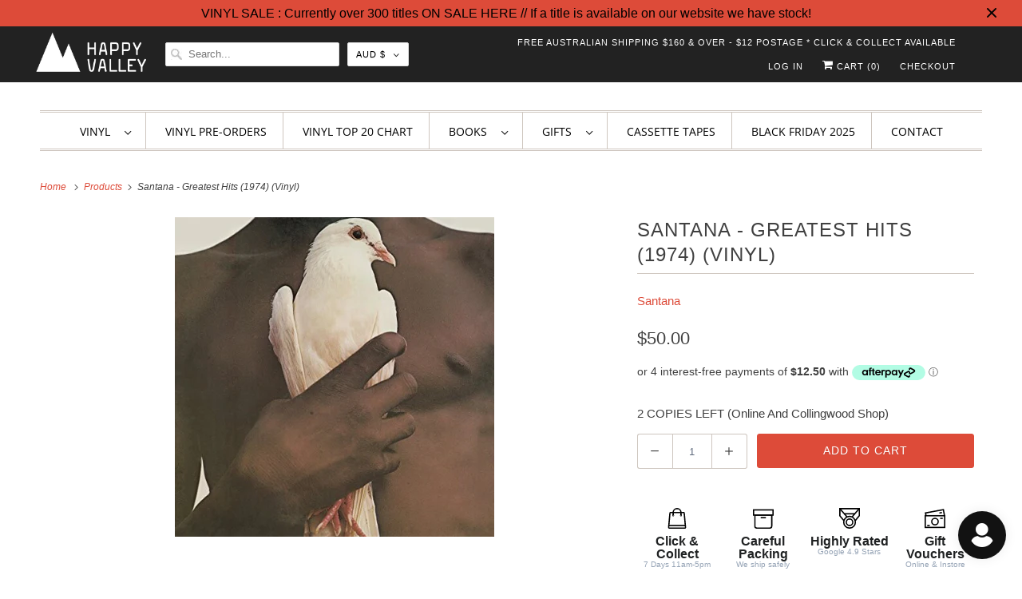

--- FILE ---
content_type: application/javascript; charset=utf-8
request_url: https://searchanise-ef84.kxcdn.com/templates.8g7D6j8A6N.js
body_size: 1809
content:
Searchanise=window.Searchanise||{};Searchanise.templates={Platform:'shopify',StoreName:'Happy Valley',AutocompleteLayout:'singlecolumn_new',AutocompleteStyle:'ITEMS_SINGLECOLUMN_LIGHT_NEW',AutocompleteDescriptionStrings:0,AutocompleteSuggestionCount:3,AutocompletePagesCount:0,AutocompleteItemCount:6,AutocompleteShowProductCode:'N',AutocompleteShowMoreLink:'Y',AutocompleteTemplate:'<div class="snize-ac-results-content"><ul class="snize-ac-results-list" id="snize-ac-items-container-1"></ul><ul class="snize-ac-results-list" id="snize-ac-items-container-2"></ul><ul class="snize-ac-results-list" id="snize-ac-items-container-3"></ul><ul class="snize-ac-results-singlecolumn-list" id="snize-ac-items-container-4"></ul><div class="snize-results-html" style="cursor:auto;" id="snize-ac-results-html-container"></div></div>',AutocompleteMobileTemplate:'<div class="snize-ac-results-content"><div class="snize-mobile-top-panel"><div class="snize-close-button"><button type="button" class="snize-close-button-arrow"></button></div><form action="#" style="margin: 0px"><div class="snize-search"><input id="snize-mobile-search-input" autocomplete="off" class="snize-input-style snize-mobile-input-style"></div><div class="snize-clear-button-container"><button type="button" class="snize-clear-button" style="visibility: hidden"></button></div></form></div><ul class="snize-ac-results-list" id="snize-ac-items-container-1"></ul><ul class="snize-ac-results-list" id="snize-ac-items-container-2"></ul><ul class="snize-ac-results-list" id="snize-ac-items-container-3"></ul><ul id="snize-ac-items-container-4"></ul><div class="snize-results-html" style="cursor:auto;" id="snize-ac-results-html-container"></div><div class="snize-close-area" id="snize-ac-close-area"></div></div>',AutocompleteItem:'<li class="snize-product ${product_classes}" data-original-product-id="${original_product_id}" id="snize-ac-product-${product_id}"><a href="${autocomplete_link}" class="snize-item" draggable="false"><div class="snize-thumbnail"><img src="${image_link}" alt="${autocomplete_image_alt}" class="snize-item-image ${additional_image_classes}"></div><div class="snize-product-info"><span class="snize-title">${title}</span><span class="snize-description">${description}</span>${autocomplete_product_code_html}${autocomplete_product_attribute_html}<div class="snize-ac-prices-container">${autocomplete_prices_html}</div>${reviews_html}<div class="snize-labels-wrapper">${autocomplete_in_stock_status_html}${autocomplete_product_discount_label}${autocomplete_product_tag_label}${autocomplete_product_custom_label}</div></div></a></li>',AutocompleteResultsHTML:'<div style="text-align: center;"><a href="#" title="Exclusive sale"><img src="https://www.searchanise.com/images/sale_sign.jpg" style="display: inline;" /></a></div>',AutocompleteNoResultsHTML:'<p>Sorry, nothing found for [search_string].</p><p>Try some of our <a href="#" title="Bestsellers">bestsellers →</a>.</p>',AutocompleteShowInStockStatus:'Y',AutocompleteResultsOrder:["products","suggestions","categories","pages"],AutocompleteInStockBackground:'DE3618',LabelAutocompleteSku:'SKU',ResultsShow:'Y',ResultsStyle:'RESULTS_MODERN',ResultsShowActionButton:'N',ResultsShowFiltersInSidebar:'N',ResultsShowFiltersInTopSection:'N',ResultsDefaultView:'list',ResultsShowInStockStatus:'Y',SmartNavigationOverrideSeo:'Y',ResultsProductDefaultSorting:'sales_amount:desc',ShowBestsellingSorting:'Y',ShowDiscountSorting:'Y',LabelResultsProductAttributeTitle:'Vendor',ResultsInStockBackground:'DE3618',LabelResultsSku:'SKU',CategorySortingRule:"searchanise",ShopifyCurrency:'AUD',ShopifyMarketsSupport:'Y',ShopifyLocales:{"en":{"locale":"en","name":"English","primary":true,"published":true}},ShopifyRegionCatalogs:{"AU":["13686079736"],"NZ":["13686145272"]},StickySearchboxShow:'N',ColorsCSS:'.snize-ac-results .snize-description { color: #9D9D9D; }.snize-ac-results .snize-price-list { color: #DE3618; }.snize-ac-results span.snize-discounted-price { color: #C1C1C1; }.snize-ac-results .snize-attribute { color: #9D9D9D; }.snize-ac-results .snize-sku { color: #9D9D9D; }div.snize li.snize-product span.snize-title { color: #DE3618; }div.snize li.snize-category span.snize-title { color: #DE3618; }div.snize li.snize-page span.snize-title { color: #DE3618; }div.snize div.slider-container.snize-theme .back-bar .pointer { background-color: #DE3618; }div.snize ul.snize-product-filters-list li:hover span { color: #DE3618; }div.snize li.snize-no-products-found div.snize-no-products-found-text span a { color: #DE3618; }div.snize li.snize-product div.snize-price-list { color: #DE3618; }div.snize#snize_results.snize-mobile-design li.snize-product .snize-price-list .snize-price { color: #DE3618; }div.snize .snize-button { background-color: #0288D1; }#snize-modal-product-quick-view .snize-button { background-color: #0288D1; }#snize-search-results-grid-mode li.snize-product { border-color: #FFFFFF; }#snize-search-results-list-mode span.snize-thumbnail { border-color: #FFFFFF; }#snize_results.snize-mobile-design #snize-search-results-grid-mode li.snize-product { border-color: #FFFFFF; }#snize-search-results-grid-mode li.snize-product:hover { border-color: #FFFFFF; }#snize-search-results-grid-mode li.snize-no-products-found.snize-with-suggestion:hover { border-color: #FFFFFF; }',CustomCSS:'/*@media (max-width: 768px){*//*.snize-ac-results {*//*display: none !important;*//*}*//*}*/ .snize-mobile-design #snize-search-results-grid-mode li.snize-product.mobile-in-view .snize-button {    text-transform: uppercase;}#snize-search-results-grid-mode li.snize-product .snize-button {    text-transform: uppercase;}#snize-search-results-grid-mode li.snize-product span.snize-title {    font-family: Futura, \'Century Gothic\', AppleGothic, sans-serif;    text-transform: uppercase;}@media (max-width: 1023px) {    #snize-search-results-grid-mode span.snize-thumbnail img {        max-height: unset !important;        width: 100%;        height: 100% !important;    }    img.snize-item-image.snize-flip-image,    #snize-search-results-grid-mode span.snize-thumbnail img,    #snize-search-results-grid-mode span.snize-thumbnail,    #snize-search-results-grid-mode .snize-thumbnail-wrapper {        object-fit: cover;        aspect-ratio: 1;    }    #snize-search-results-grid-mode span.snize-thumbnail,    #snize_results.snize-mobile-design.snize-new-version #snize-search-results-grid-mode span.snize-thumbnail {        height: auto !important;        aspect-ratio: 1;        width: 100%;    }    #snize_results.snize-mobile-design.snize-new-version #snize-search-results-grid-mode.snize-two-columns.snize-search-results-row-mode li.snize-product {        padding: 0px;    }}span.snize-out-of-stock {    background: black!important;}span.snize-pre-order {    background: #0288D1!important;}.snize-ac-results .snize-title {    font-size: 15px!important;}'}

--- FILE ---
content_type: text/javascript; charset=utf-8
request_url: https://happyvalleyshop.com/products/santana-greatest-hits-1974-vinyl.js
body_size: 302
content:
{"id":7956532101368,"title":"Santana - Greatest Hits (1974) (Vinyl)","handle":"santana-greatest-hits-1974-vinyl","description":"\u003cp\u003e\u003cstrong\u003eSantana - Greatest Hits (1974) (Vinyl)\u003c\/strong\u003e\u003c\/p\u003e\n\u003cdiv class=\"aec-desc-review collapse\"\u003e\n\u003cp\u003eSantana's Greatest Hits is a 1974 compilation album that offers highlights from the group's first three albums.\u003c\/p\u003e\n\u003c\/div\u003e\n\u003cp\u003eTracklisting:\u003c\/p\u003e\n\u003col\u003e\n\u003cli\u003eEvil Ways\u003c\/li\u003e\n\u003cli\u003eJingo (Single Version)\u003c\/li\u003e\n\u003cli\u003eHope You're Feeling Better (Album Version)\u003c\/li\u003e\n\u003cli\u003eSamba Pa Ti (Album Version)\u003c\/li\u003e\n\u003cli\u003ePersuasion (Album Version)\u003c\/li\u003e\n\u003cli\u003eBlack Magic Woman (Album Version)\u003c\/li\u003e\n\u003cli\u003eOye Como Va (Album Version)\u003c\/li\u003e\n\u003cli\u003eEverything's Coming Our Way\u003c\/li\u003e\n\u003cli\u003eSe a Cabo (Album Version)\u003c\/li\u003e\n\u003cli\u003eEverybody's Everything (Album Version)\u003c\/li\u003e\n\u003c\/ol\u003e\n\u003cp\u003e\u003cem data-mce-fragment=\"1\"\u003e\u003cstrong data-mce-fragment=\"1\"\u003e\u003c\/strong\u003e\u003c\/em\u003e\u003cbr data-mce-fragment=\"1\"\u003e\u003cbr data-mce-fragment=\"1\"\u003e\u003cstrong data-mce-fragment=\"1\"\u003e\u003c\/strong\u003e\u003c\/p\u003e","published_at":"2025-07-25T14:27:11+10:00","created_at":"2023-03-11T11:09:53+11:00","vendor":"Santana","type":"Vinyl","tags":[],"price":5000,"price_min":5000,"price_max":5000,"available":true,"price_varies":false,"compare_at_price":null,"compare_at_price_min":0,"compare_at_price_max":0,"compare_at_price_varies":false,"variants":[{"id":43719954465016,"title":"Default Title","option1":"Default Title","option2":null,"option3":null,"sku":"VY8333","requires_shipping":true,"taxable":true,"featured_image":null,"available":true,"name":"Santana - Greatest Hits (1974) (Vinyl)","public_title":null,"options":["Default Title"],"price":5000,"weight":0,"compare_at_price":null,"inventory_quantity":2,"inventory_management":"shopify","inventory_policy":"deny","barcode":"0889854461515","requires_selling_plan":false,"selling_plan_allocations":[]}],"images":["\/\/cdn.shopify.com\/s\/files\/1\/0275\/7403\/products\/santana.jpg?v=1678493395"],"featured_image":"\/\/cdn.shopify.com\/s\/files\/1\/0275\/7403\/products\/santana.jpg?v=1678493395","options":[{"name":"Title","position":1,"values":["Default Title"]}],"url":"\/products\/santana-greatest-hits-1974-vinyl","media":[{"alt":null,"id":31601875419384,"position":1,"preview_image":{"aspect_ratio":1.0,"height":400,"width":400,"src":"https:\/\/cdn.shopify.com\/s\/files\/1\/0275\/7403\/products\/santana.jpg?v=1678493395"},"aspect_ratio":1.0,"height":400,"media_type":"image","src":"https:\/\/cdn.shopify.com\/s\/files\/1\/0275\/7403\/products\/santana.jpg?v=1678493395","width":400}],"requires_selling_plan":false,"selling_plan_groups":[]}

--- FILE ---
content_type: application/javascript; charset=utf-8
request_url: https://searchanise-ef84.kxcdn.com/preload_data.8g7D6j8A6N.js
body_size: 13888
content:
window.Searchanise.preloadedSuggestions=['taylor swift','lana del rey','the weeknd','mac miller','billie eilish','sabrina carpenter','ariana grande','charli xcx','king gizzard','frank ocean','kanye west','tyler the creator','daft punk','olivia dean','noah kahan','olivia rodrigo','gracie abrams','phoebe bridgers','kendrick lamar','chappell roan','dua lipa','tame impala','bon iver','lady gaga','fleetwood mac','travis scott','david bowie','the cure','j cole','fred again','nick cave','coloured vinyl','arctic monkeys','the beatles','beach house','post malone','school of life','limited edition','pink floyd','the strokes','denzel curry','kate bush','talking heads','mac demarco','kid cudi','kali uchis','daniel caesar','the smiths','pj harvey','childish gambino','death grips','neil young','lucy dacus','glass animals','de la soul','the national','hip hop','freddie gibbs','the marias','bob dylan','james blake','big thief','la la land','miles davis','sam fender','alex g','mf doom','new order','pearl jam','sufjan stevens','tv girl','b l','one direction','little simz','doja cat','blood orange','four tet','gang of youths','girl in red','cigarettes after sex','aphex twin','smashing pumpkins','mazzy star','elliott smith','ethel cain','green day','fka twigs','late night tales','harry styles','amy winehouse','so ag','fiona apple','tom waits','faye webster','role model','bright eyes','limited vinyl','florence and the machine','studio ghibli','gift voucher','jeff buckley','lana del','anderson paak','metro boomin','nina simone','the last of us','michael jackson','renee rapp','young thug','taylor swift vinyl','playboi carti','maggie rogers','steve lacy','weyes blood','stranger things','arcade fire','leon bridges','the smile','cowboy bebop','nicki minaj','beastie boys','queens of the stone age','ocean alley','troye sivan','record store day','rolling stones','vince staples','ben howard','sonic youth','the killers','juice wrld','cleo sol','wolf alice','ed sheeran','tom misch','chet faker','jack white','call me by your name','bloc party','nine inch nails','jamie xx','jessie ware','caroline polachek','earl sweatshirt','the roots','joni mitchell','the weekend','lana del ray','modest mouse','elliot smith','kylie minogue','massive attack','war on drugs','summer walker','wu tang','made on','the xx','julien baker','don toliver','the neighbourhood','dominic fike','wet leg','japanese breakfast','the streets','men i trust','asap rocky','hayley williams','joe hisaishi','a tribe called quest','chappel roan','depeche mode','the school of life','cat power','stevie wonder','yes and','st vincent','joy division','loyle carner','miley cyrus','run the jewels','sticky fingers','melanie martinez','vampire weekend','black keys','red hot chili peppers','alt j','ac dc','jorja smith','death cab','car seat headrest','julia jacklin','the doors','black country new road','fleet foxes','jay z','kings of leon','elton john','floating points','omar apollo','linkin park','king gizzard and the lizard wizard','tori amos','kacey musgraves','lily allen','speak now','use of','now and then','vinyl sleeves','rina sawayama','cocteau twins','king gizz','the black keys','led zeppelin','j dilla','father john misty','brian eno','dope lemon','erykah badu','danny brown','nils frahm','george harrison','blue note','maisie peters','the alchemist','magdalena bay','foo fighters','lcd soundsystem','ball park music','stevie nicks','picture disc','colour vinyl','adrianne lenker','gift card','the heart','a$ap rocky','boy genius','bruno mars','fall out boy','cut copy','patti smith','bill evans','john mayer','de real','fontaines dc','katy perry','brent faiyaz','billy woods','limited edition vinyl','the internet','twin peaks','eternal sunshine','jpeg mafia','birthday card','lil peep','groove armada','angel olsen','billy joel','carly rae jepsen','the wombats','slip mat','the la\'s','my chemical romance','dinosaur jr','death cab for cutie','remi wolf','peggy gou','joey badass','lou reed','black country','mariah carey','my bloody valentine','yo la tengo','paul mccartney','lil uzi vert','yeah yeah yeahs','john coltrane','marvin gaye','box vinyl','interview magazine','leonard cohen','flaming lips','frank sinatra','lizzy mcalpine','khruangbin exclusive vinyl','animal collective','white stripes','hot chip','beach boys','city pop','rex orange county','suki waterhouse','black sabbath','che fu','zach bryan','mos def','inner sleeve','thom yorke','bruce springsteen','wes anderson','orville peck','alice in chains','chemical brothers','heart the','britney spears','machine gun kelly','black midi','lord huron','matt corby','larry june','the church','hans zimmer','tove lo','dire straits','action bronson','soundtrack vinyl','after hours','nick drake','joey bada','johnny cash','angie mcmahon','viagra boys','the avalanches','chet baker','yung lean','the last dinner party','paul kelly','royel otis','westside gunn','drum and bass','harry potter','janet jackson','charlie brown','schoolboy q','velvet underground','the war on drugs','aesop rock','mm food','lil wayne','happy valley','belle and sebastian','baby keem','london grammar','dj shadow','hit me hard and soft','soccer mommy','twenty one','toro y moi','holy holy','joanna newsom','sam smith','silk sonic','justin bieber','lupe fiasco','bring me the horizon','jon hopkins','jack johnson','george michael','dj kicks','bob marley','crowded house','dirty three','duran duran','my morning jacket','vinyl sleeve','courtney barnett','faith no more','love outside','the japanese house','press club','carly rae','hip hop vinyl','lauryn hill','inner sleeves','all time low','tribe called quest','star wars','al green','the cranberries','built to spill','john lennon','scott pilgrim','boards of canada','middle kids','tom petty','sharon van etten','dry cleaning','red hot','otis redding','dr dre','glass beams','5 seconds of summer','spacey jane','ok computer','stick season','short n sweet','gentle habits','you am i','pop vinyl','dean blunt','no doubt','in rainbows','kurt vile','madison beer','crystal castles','the glass','the shins','the midnight','missy higgins','jimi hendrix','sofia coppola','pusha t','lil uzi','dolly parton','roisin murphy','books of','the police','peach pit','porter robinson','bad bunny','now and','bill withers','empire of the sun','the 1975 vinyl','everything but the girl','benny the butcher','fine line','arlo parks','pacific breeze','signed vinyl','the sundays','city and colour','vance joy','jordan rakei','the clash','the verve','thelma plum','kid a','arthur russell','billie holiday','future islands','addison rae','radio head','happier than ever','flying lotus','rap vinyl','the weeknd vinyl','pet shop boys','lola young','attack on titan','confidence man','angus and julia stone','black friday','james brown','mj lenderman','mars volta','dawn fm','laura marling','box set','fela kuti','tv on the radio','san cisco','panic at the disco','cage the elephant','the rolling stones','steely dan','mountain goats','snail mail','new edition','snoop dogg','perfume genius','bon iver sable fable','frightened rabbit','the knife','system of a down','norah jones','cub sport','bo burnham','jamie t','gang starr','primal scream','gillian welch','jhene aiko','the beths','explosions in the sky','maya hawke','never too small','jigsaw puzzle','amyl and the sniffers','the lumineers','twenty one pilots','vinyl stand','the velvet underground','the white stripes','water bottle','sam cooke','marlon williams','surprise chef','david lynch','lil yachty','spice girls','cat stevens','olivia rod','wrapping paper','pink pantheress','born to die','yves tumor','etta james','red taylor swift','andrew bird','donna summer','the drones','nancy sinatra','danger mouse','talk talk','fontaines d.c','rufus du sol','iggy pop','tash sultana','last of us','tea towel','black pumas','mount kimbie','alice coltrane','sigur ros','chance the rapper','van morrison','christmas vinyl','spirited away','radiohead vinyl','little dragon','pete rock','yard act','mobb deep','the smashing pumpkins','bill callahan','silver jews','stone temple pilots','kim petras','fatboy slim','elvis presley','songs ohia','adrienne lenker','harrys house','parquet courts','cherry bomb','stone roses','king princess','tracy chapman','the maria','little life','lord of the rings','king krule','slowly slowly','house of balloons','alicia keys','babe rainbow','nightmares on wax','boy and bear','cameron winter','back to mine','record player','david byrne','hard fi','the kooks','the fall','michael kiwanuka','prince vinyl','guided by voices','blur vinyl','flight facilities','birthday cards','easy life','armand hammer','hockey dad','durand jones','the art of loving','maribou state','lana del rey vinyl','bryson tiller','the dare','ken carson','cowboy carter','temper trap','title fight','brand new','king stingray','stone temple','first aid kit','paris texas','red hot chili','cook book','little mix','selena gomez','iron and wine','rick rubin','frank ocean vinyl','tyler the','virgin suicides','ryan adams','graphic design','the the','sound track','everything everything','hiatus kaiyote','bee gees','the beach boys','alabama shakes','stranger in the alps','nicolas jaar','of monsters and men','midnight oil','andy shauf','joan didion','young fathers','something for kate','ready to die','record sleeves','cate le bon','mac de marco','the tortured poets department','lost in translation','the who','greatest hits','have a nice life','flower boy','one last kiss','big red machine','the bends','sabrina carp','rage against the machine','boldy james','the drums','led ze','taylor swift red','hunger games','kanye west vinyl','justin timberlake','max richter','demon days','life house','mark lanegan','vinyl cleaner','lykke li','thee sacred souls','guns n roses','chris stapleton','violent femmes','american football','brat charli xcx','yussef dayes','is this it','st germain','cold chisel','my dear','fever ray','guardians of the galaxy','the prodigy','sally rooney','broken social scene','wish you were here','tone poet','iron maiden','two door cinema club','taylor swift fortnight','new york','ice cube','the crow','dark side of the moon','alfa mist','is this desire','wu tang clan','last dinner party','ben harper','jane remover','robert glasper','ella fitzgerald','chris brown','daisy jones','beth orton','grace jones','abbey road','life aquatic','foster the people','paul weller','artic monkeys','almost famous','herbie hancock','childrens books','band of horses','the secret of us','calvin harris','panda bear','the presets','one direction vinyl','black pink','team sleep','vince guaraldi','phoebe bridges','pale jay','g flip','cardi b','stella donnelly','playing cards','tortured poets','tropical fuck storm','trip hop','rex orange','the mountain goats','lana del ret','video game','cold play','kiss land','teddy swims','paul simon','pink vinyl','late night','cat empire','big l','kings of convenience','arctic monkey','slum village','trixie mattel','oh wonder','pre order','mk gee','larry lovestein','the mars volta','ben folds','not for radio','the kid laroi','the battle at','the microphones','the kills','ryuichi sakamoto','royal otis','vinyl player','taylor swift 1989','record cleaner','call me if you get lost','father john','joy crookes','ball park','ariana grande vinyl','awaken my love','erin lightfoot','masayoshi takanaka','solar power','curtis mayfield','meg mac','on you order','the living end','the garden','king crimson','long pond','dj koze','laufey valentine','teenage fanclub','royal blood','trippie redd','phil collins','broken bells','eric clapton','limp bizkit','vera blue','sweet trip','kevin morby','the cars','del rey','bad omens','knocked loose','black panther','acoustic sounds','vinyl cleaning','vinyl records','pop smoke','pharoah sanders','thievery corporation','japanese vinyl','suicide boys','passion pit','christine and the queens','demi lovato','peter gabriel','mother mother','blonde redhead','never enough','grizzly bear','eddie vedder','sound tracks','taylor swift midnights','jungle giants','harry house','khruangbin a la sala','roxy music','ari lennox','fat freddy','greeting cards','lucinda williams','brian jonestown','the record','khruangbin vinyl','taylor swif','killing eve','ross from friends','daft punk discovery','machine girl','kind of blue','japanese jazz','the saints','ice spice','good kid','alex cameron','blue vinyl','mf doo','king giz','the giver','cheat codes','cassette tape','leon thomas','wicked for good','mumford and sons','notorious big','lil kim','drake vinyl','sabrina car','clear vinyl','ezra collective','mall grab','mark ronson','purple rain','the chats','imogen heap','spider man','beyonce vinyl','megan thee stallion','big star','oh sees','mac miller vinyl','ella mai','vinyl brush','queen vinyl','regina spektor','ruby fields','to pimp a butterfly','whitney houston','the hives','ty segall','kenny beats','new order vinyl','ghostface killah','jimmy eat world','nothing but thieves','t rex','dazed and confused','tegan and sara','genesis owusu','sharon jones','status anxiety','injury reserve','texas sun','mura masa','chris isaak','soul jazz','kill bill','the beaches','neutral milk hotel','red hot chilli peppers','free nationals','teskey brothers','cindy lee','iron & wine','l plus','sophie vinyl','camp cope','black thought','robbie williams','arab strap','franz ferdinand','damon albarn','harry style','elvis costello','wicked soundtrack','david gray','king gizzard & the lizard wizard','last dinosaurs','bon jovi','aimee mann','origin of symmetry','david bowie vinyl','odd future','stan getz','japan vinyl','aldous harding','my bloody','ego death','red hot chilli','able and game','sun kil moon','blade runner','sun ra','methyl ethel','angus and julia','catfish and the','chase atlantic','dandy warhols','ariana grand','current joys','so website','counting crows','good riddance','little buildings','john prine','jason isbell','live vinyl','skimming stones','washed out','interior design','at the drive in','rolling blackouts','magnetic fields','ants from up there','car seat','neko case','sylvan esso','the orb','pierce the','nick cave wild god','grateful dead','apollo brown','public enemy','red hot peppers','good morning','hermanos gutiérrez','the clean','plastic beach','future nostalgia','hilltop hoods','basement jaxx','snoh aalegra','snow patrol','the antlers','take care','girl talk','good luck babe','shania twain','big scary','imagine dragons','youth lagoon','addition studio','camila cabello','roy ayers','red taylor','john butler','the flaming lips','noel gallagher','billy bragg','against all logic','hard life','pre sets','hurry up tomorrow','jesus and mary chain','crazy p','mr bungle','die lit','little women','lady bird','lianne la havas','white lies','tory lanez','fat freddys drop','call me by your name vinyl','let it be','gift cards','logic vinyl','cinematic orchestra','back to black','sky ferreira','liquid swords','tribe called','screenplay book','ashley and co','hisaishi joe','vinyl storage','the cult','the offspring','beach fossils','midnights taylor swift','black star','keep cup','art blakey','man on the moon','eat this','pet sounds','electric light orchestra','jenny lewis','all vinyl','brat charli','mans best friend','conor oberst','daisy jones and the six','splatter vinyl','my everything','cypress hill','charles bradley','the band','tina turner','the virgin suicides','mt joy','wave to earth','harry’s house','joey bad','dee gees','saint etienne','oneohtrix point never','imaginal disk','twin fantasy','john williams','english teacher','billy idol','new philosopher','maggot brain','titanic rising','cigarette after sex','depression cherry','the stone roses','le tigre','magic dirt','mick jenkins','sailor moon','brian jonestown massacre','nail polish','5 seconds of','the used','the week d','jeff tweedy','ava max','past lives','smith street band','man’s best friend','mamma mia','scaring the hoes','psychedelic porn crumpets','pre order vinyl','erika de casier','betty davis','mild high club','simon and garfunkel','geordie greep','machine gun','lcd sound','7 inch vinyl','the crux','blue banisters','colter wall','neo soul','record sleeve','the cure vinyl','nine inch','rocky horror','karen dalton','disco pogo','billie eilish vinyl','kamasi washington','bruno major','echoes of silence','christmas card','marina and the diamonds','rifle paper co','blues brothers','big thief double infinity','short and sweet','el michels','florence the machine','sudan archives','texas moon','a la sala','fat boy slim','chief keef','a matter of time','allie x','kid laroi','the who vinyl','alex turner','jonathan richman','snow angel','scott walker','sarah blasko','channel tres','gemini rights','real estate','eddy current','my chemical','apartamento magazine','cigarettes after','kevin abstract','record stand','the cat empire','whole lotta red','artic monkey','ichiko aoba','planet her','the neighbourhood vinyl','swift taylor','the beatles vinyl','bat for lashes','taylor sw','fourth wing','carole king','victoria monet','haruki murakami','conway the machine','key ring','ryo fukui','neck deep','she & him','cook books','the forever story','diana ross','oliver tree','the weekend vinyl','black eyed peas','the smith street band','mac mill','moon safari','mount eerie','kendrick lamar vinyl','the last shadow','bad bad not good','ag cook','the stooges','kelly lee owens','noah cyrus','marilyn manson','sex pistols','thee oh sees','sabrina carpenter vinyl','the decemberists','no name','trent reznor','rufus wainwright','queens of the','john cale','boney m','simple minds','last shadow','two door','the cardigans','home alone','malcolm todd','unknown mortal','dr dog','dinner party','the veronica','moulin rouge','norman fucking rockwell','the doors vinyl','incense holder','vinyl holder','normal people','howls moving castle','local natives','the jam','cassette tapes','avril lavigne','mr morale','xiu xiu','george ezra','de la','sg lewis','ravyn lenae','the replacements','last night in soho','kim gordon','sale vinyl','thank u next','ray charles','watch the throne','able & game','stop making sense','rich brian','daniel johnston','art of loving','sharon van','yeah yeah','romeo and juliet','souls of mischief','am brush','sampa the great','new zealand','theme fl','all things must pass','mercury rev','vinyl lp','idle hands','john frusciante','alice in','simply red','japanese import','matt maltese','the wall','lenny kravitz','del water','movie soundtrack','charles mingus','queens of the stone','new moon','fat of the land','anthony bourdain','hounds of love','taylor swift folklore','deep purple','phoebe bright','gil scott heron','field notes','pride and prejudice','sabrina ca','m ward','the pharcyde','the darkness','live album','this is why','stand by me','red vinyl','the pixies','louis armstrong','snoop dog','amber mark','this old dog','guts the','oasis vinyl','the fray','gang of youth','black angels','into the wild','motion picture','moses sumney','cave town','gift wrap','drink bottle','the favors','jack harlow','van fleet','digable planets','living end','manchester orchestra','photo album','son of spergy','so close to what','the substance','solid state','black eyed','willie nelson','the breeders','postal service','zz top','killer mike','don west','lil baby','low roar','liam gallagher','isaiah rashad','vinyl care','frank zappa','to hell with it','guts spilled','boy & bear','the murlocs','tom odell','connan mockasin','outer sleeves','king geedorah','film books','jigsaw puzzles','post rock','earth wind and fire','el camino','buena vista','special herbs','kim deal vinyl','lana de','a day to remember','max miller','melanie c','amen dunes','tote bag','the vaccines','gil scott','lust for life','bonnie prince billy','godspeed you','method man','townes van zandt','alice cooper','john legend','the car','best of','purity ring','del rey lana','dusty springfield','daniel caeser','brown sugar','bob dylan vinyl','nia archives','take impala','nelly furtado','the angels','emails i cant send','neon genesis','wedding present','wu-tang clan','nat king cole','black lips','licorice pizza','pulp fiction','dj seinfeld','band on the run','the national vinyl','the neighborhood','the aces','beauty behind the madness','shawn mendes','polo g','missy elliott','rachel chinouriri','design files','dead or alive','slow dive','beatles vinyl','the temper trap','card game','matthew halsall','jazz vinyl','ry x','golden features','go betweens','nation of language','kikagaku moyo','pink tape','notorious b.i.g','a tribe called','original soundtrack','the art of','charli xcx brat','chris cornell','james taylor','nessa barrett','love age album','thank you','rufus du','silver sun','biggie smalls','roots manuva','black flag','karen o','bar italia','del ray','hot pink','hole live through this','rilo kiley','heavy metal','the gentlewoman','kids see','jungle volcano','bossa nova','van morrison vinyl','michael buble','melt my eyez','los campesinos','the score','the cramps','rival consoles','nick cave vinyl','r.e.m vinyl','camera obscura','common be','preachers daughter','red house painters','warren zevon','channel orange','sleater kinney','the eagles','muddy waters','alison goldfrapp','gwen stefani','deeper well','royal headache','a tribe','dirty dancing','jack boys','gorillaz vinyl','all that jazz','popular penguins','donald byrd','tierra whack','japanese house','journey of something','phoebe bridger','florence machine','super tramp','chappell roan limited','outer sleeve','off the wall','mid century','all day','tkay maidza','phoenix wolfgang amadeus phoenix','cure the','billie e','run dmc','best coast','gregory alan isakov','bite me','secret of us','nai palm','lady gaga vinyl','buckingham nicks','blue velvet','la dispute','richard ashcroft','ziggy stardust','soul jazz records','allah las','xxxtentacion vinyl','tim rogers','fleetwood mac rumours','beth gibbons','the matrix','jai paul','black marble','utada hikaru','mckinley dixon','happy valley exclusive','damien rice','godspeed you black emperor','renee rap','the script','winston surfshirt','deborah levy','roni size','kids see ghosts','split enz','liz phair','the story so far','azealia banks','madonna vinyl','labi siffre','the sims','lewis capaldi','alice phoebe lou','because the internet','van halen','hip hop book','be the cowboy','triple j','vinyl cover','helen garner','the chemical brothers','el michels affair','manic street preachers','happy birthday','lucky daye','many tea','siamese dream','cloud control','rise against','jack river','ben böhmer','world party','black rebel','call me','baby driver','tim buckley','katie gavin','jens lekman','mumford and','final fantasy','baxter dury','the life of a showgirl','the lakes','donny benet','thelonious monk','maple glider','in the heights','a perfect circle','matt berninger','exclusive vinyl','kool keith','ween vinyl','mr doom','flight of the conchords','hit me hard','smith street','abba vinyl','hamilton soundtrack','marina princess of power','ashley & co','high fidelity','nilufer yanya','the donnas','coffee cup','birds of tokyo','keith haring','lala land','david sylvian','modern lovers','anime vinyl','lo fi','stephen king','james bay','low end theory','happy mondays','audrey hobert','bon iver vinyl','chaos in the cbd','marianne faithfull','harry styles vinyl','sia vinyl','dean martin','operation doomsday','dave brubeck','tyler the creator vinyl','wild nothing','d angelo','charley crockett','skinty fia','eminem vinyl','my beautiful dark','stevens sufjan','age of the','rage against','harry\'s house','joy orbison','portugal the man','hiroshi yoshimura','flume vinyl','mac miller swimming','christian lee hutson','wayne west','new york book','white lotus','third eye blind','they might be giants','wicked vinyl','burna boy','george clanton','john grant','eilish billie','fat freddys','i cole','melodic blue','the new sound','lion king','town hall','green vinyl','james bond','christina aguilera','personal information','nick murphy','courtney marie andrews','wiped out','vinyl clean','record culture','baby rose','lana de rey','jim croce','photography books','miller mac','cold war kids','the charlatans','all the way with','high vis','record holder','soft play','home video','phoebe bridge','the game','colouring book','limited colour vinyl','post punk','drive my car','back to the future','cut worms','dinosaur jr farm 15','the slow rush','the middle east','mitski vinyl','ariel pink','pre orders','surfing sloth','lost in','divine feminine','jason molina','emails i can’t send','dance fever','danger doom','laufey a matter of time','belle sebastian','the rions','fat freddy’s drop','ben lee','the paper','interview mag','duke ellington','sticky fingers vinyl','baker boy','backseat lovers','polish club','the eels','mary j blige','purple vinyl','navy blue','the fugees','dark knight','board book','golden hour','jill scott','this is incense','brent faiyaz what you','jon bellion','the new abnormal','half speed','little rope','the meters','ariana grade','t shirt','la woman','love actually','design book','hold the girl','vinyl limited','cleaning kit','x z z','kansas anymore','daniel cesar','oil burner','the office','com truise','the divine feminine','better oblivion','bb king','black rebel motorcycle club','the pretty','sophie sophie','the jungle','bikini kill','gang of four','big sean','the juan maclean','muse vinyl','j hus','missy elliot','holly humberstone','childrens book','dom dolla','little building co','nothing but','the zombies','school of life cards','green day vinyl','roan chappell','beatles now and then','belinda carlisle','greentea peng','dance vinyl','the cores','jon batiste','down to earth','two star','buck meek','tv girl vinyl','good charlotte','people under the stairs','bryan adams','coffee table book','caesar daniel','adventure time','ad 【visit','drain gang','paul dempsey','joan baez','lil nas x','tortured poets department','matt berry','being funny in a foreign language','sza ctrl','blue note classic','paramore vinyl','hayao miyazaki','the beatles now and then','poor things','lee fields','romeo juliet','aaron frazer','alanis morissette','sabrina c','rsd black friday','jid vinyl','florence & the machine','steven wilson','doctor who','jessica pratt','two door cinema','fantastic man','roc marciano','pet shop','gus dapperton','random access memories','coldplay vinyl','metal fingers','new in','mod con','hikaru utada','people watching','plastic sleeve','tara shackell','charlie brown christmas','spider verse','music books','sleaford mods','minnie riperton','ray of light','tickets to my downfall','brandi carlile','daft punk vinyl','powder finger','charlotte day wilson','alex warren','fancy that','stevie ray','death proof','tiny desk','for emma','robert forster','janis joplin','the design files','chase and status','aretha franklin','the gorillaz','art pepper','princess nokia','salad days','south park','glass animal','owl city','michael storrings','rihanna vinyl','benny sings','methyl ethyl','pink moon','everybody scream','rose gray','blue lips','siouxsie and the banshees','a love supreme','sylvia plath','neil young harvest','american idiot','one piece','built on glass','jarvis cocker','dr dre 2001','thin lizzy','ginger root','comet is coming','the void','born like this','pink pony club','got ye','the vines','game of thrones','naughty by nature','donnie darko','half alive','in utero','neil diamond','sour vinyl','lady gaga mayhem','electric wizard','dangerous woman','the comet is coming','dead can dance','japanese pop','clairo charm','hip hop coloured','abba gold','greeting card','limited vinyl lp','glow on','lauren hill','your name','vinyl record','tears for fears','sierra ferrell','rolling stone','good kid city','war of the worlds','mom jeans','picture vinyl','back to paper','kanye vinyl','golden girls','clairo vinyl','roy orbison','tallest man on earth','megan thee','volcano choir','fashion book','viktor vaughn','ray lamontagne','annie lennox','no hands','husker du','the batman','cry baby','her loss','limited release','the lemonheads','the stranger','tatsuro yamashita','since i left you','mac miller circles','dj krush','rap i ya','kero kero','turin brakes','butthole surfers','kings of','queens of','okkervil river','the tortured poets','hunter candles','pure heroine','lorde vinyl','medium build','bright eyes five dice','piano war','life of pablo','silent hill','echo and the bunnymen','eternal sunshine of the spotless mind','vinyl me please','heaven knows','chelsea wolfe','talking head','50 cent vinyl','the chills','julie london','sons of kemet','cassandra jenkins','like a version','ani difranco','marcus king','pharrell williams','french exit','ocean ally','isaac hayes','wedding card','space jane','heroes and villains','wolf parade','the specials','lets start here','some rap songs','everything everywhere','japanese city pop','tool vinyl','wolf mother','sza vinyl','the hunger games','good am','beatrix bakes','taylor swift reputation','philip glass','vinyl rock','life of a showgirl','wild as the wind','the glow','steve wide','yellow vinyl','death in vegas','1989 taylor swift','paper kites','we don’t trust you','disney vinyl','the horrors','mac miller faces','ziggy alberts','handsome boy','twilight vinyl','good luck','andy warhol','electronic music','dilla time','karol g','dolly alderton','joshua tree','vinyl soundtrack','mr scruff','monocle magazine','tones and i','earl sweat','go team','fish mans','an awesome wave','craig david','let god sort em out','the weekn','this will destroy you','jamie xx in waves','city and color','call me by','fathers day','daniel c','tenacious d','barry can’t swim','hot fuss','of montreal','bernard fanning','gaslight anthem','jonny greenwood','studio one','lana deal rey','all saints','the creatures','jayda g','taylor swi','modern baseball','metro boom','justin townes earle','the blaze','lost highway','design books','the life of pablo','good days','dua lipa vinyl','goo goo dolls','cyndi lauper','guns and roses','ol dirty bastard','black seeds','ozzy osbourne','definitely maybe','garden state','friendly fires','record magazine','captain beefheart','nick hakim','bonnie prince','melbourne book','will wood','bjork vinyl','nora jones','nourished by time','hall and oates','various artists','buena vista social club','tri vinyl','lana del reg','dick diver','led zep','kali uchi','mean girls','la femme','vinyl covers','jacob collier','q tip','buy in','rosalia lux','mine craft','jazzy star','grant green','billie eil','sleeping at last','a charlie brown christmas','david sedaris','jim o\'rourke','allen stone','arooj aftab','sasha sloan','jay electronica','blue rev','self help','juice world','leon vynehall','kae tempest','forrest gump','nirvana vinyl','ru paul','jeff parker','drive soundtrack','white pony','melanie martine','george benson','chili peppers','tim maia','scissor sisters','blake mills','angus stone','the smith','the chicks','negro swan','the pogues','mad season','a star is born','the weeks','rock vinyl','gracie ab','miranda july','john denver','creedence clearwater revival','jordan ward','miike snow','color vinyl','marina and the','wild god','plastic hearts','bryan ferry','the greatest','the voidz','the bronx','linda ronstadt','the queen is dead','true romance','meet me in shermer','special edition','music on vinyl','neutral milk','forever story','damien jurado','self esteem','verve acoustic','kelly clarkson','disco vinyl','the wallows','the triffids','the naked and famous','one republic','my beautiful dark twisted fantasy','uyama hiroto','vinyl display','terrace martin','the low end theory','nick cave and the bad seeds','my dear melancholy','photography book','record cleaning','gold ah','the subway','tom tom club','porcupine tree','colored vinyl','all them witches','danny elfman','cassette player','little feat','book ends','the backseat lovers','crying in h mart','japan book','moon music','my policeman','janes addiction','billie ei','the jungle giants','taylo swift','bad brains','veruca salt','coffee table books','the melodic blue','ice age','thunder cat','curtis harding','son lux','james baldwin','my doom','art book','john lee hooker','the black angels','alter bridge','sisters of mercy','this mortal coil','gin and apathy','80s vinyl','boy harsher','chemtrails over the country club','rod stewart','roger waters','getting killed','man\'s best friend','joey valence','flight of the conchords gold','found heaven','chasing summer','dizzee rascal','underground lovers','conversation cards','devon hendryx','brother ali','cibo matto','frida kahlo'];

--- FILE ---
content_type: text/javascript; charset=utf-8
request_url: https://happyvalleyshop.com/products/santana-greatest-hits-1974-vinyl.js
body_size: 524
content:
{"id":7956532101368,"title":"Santana - Greatest Hits (1974) (Vinyl)","handle":"santana-greatest-hits-1974-vinyl","description":"\u003cp\u003e\u003cstrong\u003eSantana - Greatest Hits (1974) (Vinyl)\u003c\/strong\u003e\u003c\/p\u003e\n\u003cdiv class=\"aec-desc-review collapse\"\u003e\n\u003cp\u003eSantana's Greatest Hits is a 1974 compilation album that offers highlights from the group's first three albums.\u003c\/p\u003e\n\u003c\/div\u003e\n\u003cp\u003eTracklisting:\u003c\/p\u003e\n\u003col\u003e\n\u003cli\u003eEvil Ways\u003c\/li\u003e\n\u003cli\u003eJingo (Single Version)\u003c\/li\u003e\n\u003cli\u003eHope You're Feeling Better (Album Version)\u003c\/li\u003e\n\u003cli\u003eSamba Pa Ti (Album Version)\u003c\/li\u003e\n\u003cli\u003ePersuasion (Album Version)\u003c\/li\u003e\n\u003cli\u003eBlack Magic Woman (Album Version)\u003c\/li\u003e\n\u003cli\u003eOye Como Va (Album Version)\u003c\/li\u003e\n\u003cli\u003eEverything's Coming Our Way\u003c\/li\u003e\n\u003cli\u003eSe a Cabo (Album Version)\u003c\/li\u003e\n\u003cli\u003eEverybody's Everything (Album Version)\u003c\/li\u003e\n\u003c\/ol\u003e\n\u003cp\u003e\u003cem data-mce-fragment=\"1\"\u003e\u003cstrong data-mce-fragment=\"1\"\u003e\u003c\/strong\u003e\u003c\/em\u003e\u003cbr data-mce-fragment=\"1\"\u003e\u003cbr data-mce-fragment=\"1\"\u003e\u003cstrong data-mce-fragment=\"1\"\u003e\u003c\/strong\u003e\u003c\/p\u003e","published_at":"2025-07-25T14:27:11+10:00","created_at":"2023-03-11T11:09:53+11:00","vendor":"Santana","type":"Vinyl","tags":[],"price":5000,"price_min":5000,"price_max":5000,"available":true,"price_varies":false,"compare_at_price":null,"compare_at_price_min":0,"compare_at_price_max":0,"compare_at_price_varies":false,"variants":[{"id":43719954465016,"title":"Default Title","option1":"Default Title","option2":null,"option3":null,"sku":"VY8333","requires_shipping":true,"taxable":true,"featured_image":null,"available":true,"name":"Santana - Greatest Hits (1974) (Vinyl)","public_title":null,"options":["Default Title"],"price":5000,"weight":0,"compare_at_price":null,"inventory_quantity":2,"inventory_management":"shopify","inventory_policy":"deny","barcode":"0889854461515","requires_selling_plan":false,"selling_plan_allocations":[]}],"images":["\/\/cdn.shopify.com\/s\/files\/1\/0275\/7403\/products\/santana.jpg?v=1678493395"],"featured_image":"\/\/cdn.shopify.com\/s\/files\/1\/0275\/7403\/products\/santana.jpg?v=1678493395","options":[{"name":"Title","position":1,"values":["Default Title"]}],"url":"\/products\/santana-greatest-hits-1974-vinyl","media":[{"alt":null,"id":31601875419384,"position":1,"preview_image":{"aspect_ratio":1.0,"height":400,"width":400,"src":"https:\/\/cdn.shopify.com\/s\/files\/1\/0275\/7403\/products\/santana.jpg?v=1678493395"},"aspect_ratio":1.0,"height":400,"media_type":"image","src":"https:\/\/cdn.shopify.com\/s\/files\/1\/0275\/7403\/products\/santana.jpg?v=1678493395","width":400}],"requires_selling_plan":false,"selling_plan_groups":[]}